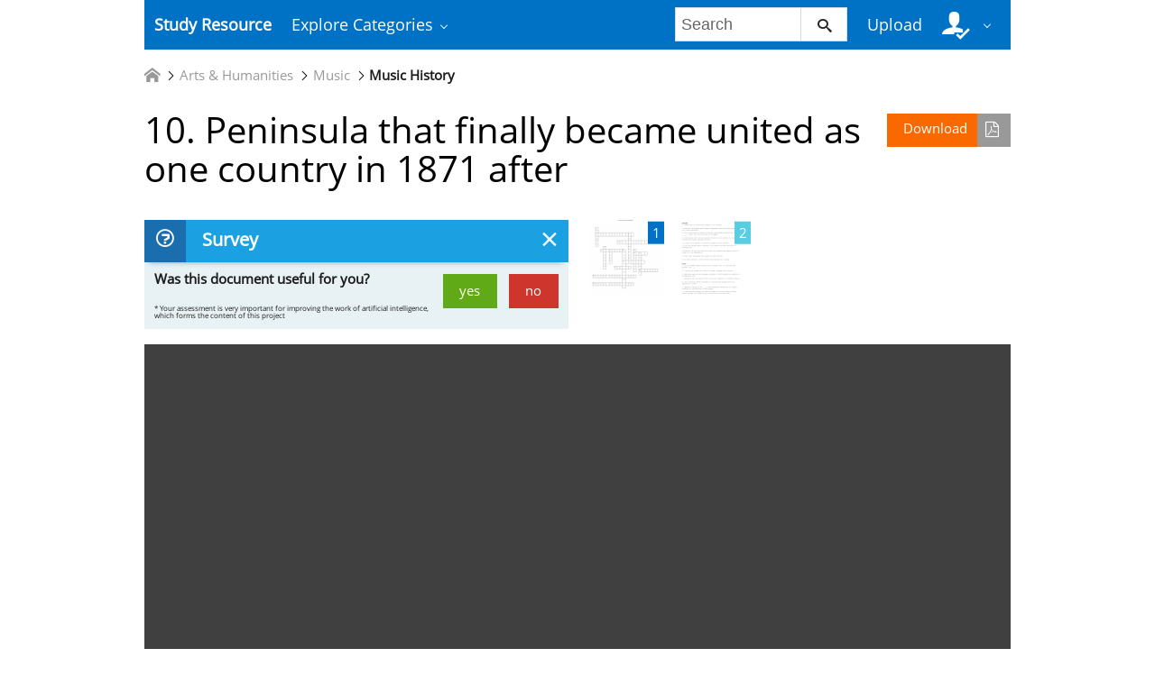

--- FILE ---
content_type: text/html;charset=UTF-8
request_url: https://studyres.com/doc/442241/10.-peninsula-that-finally-became-united-as-one-country-i...
body_size: 7694
content:











    

		
 
<!doctype html>
<html>
<head lang="en">
    <meta charset="utf-8">
	<meta http-equiv="x-dns-prefetch-control" content="on">

	
	
		<link rel="dns-prefetch" href="//www.google.com">
	
		<link rel="dns-prefetch" href="//www.google-analytics.com">
	
		<link rel="dns-prefetch" href="//www.gstatic.com">
	
		<link rel="dns-prefetch" href="//fonts.googleapis.com">
	
		<link rel="dns-prefetch" href="//fonts.gstatic.com">
	
		<link rel="dns-prefetch" href="//mc.yandex.ru">
	
		<link rel="dns-prefetch" href="//yastatic.net">
	
	<meta http-equiv="x-ua-compatible" content="ie=edge">
	<meta name="viewport" content="width=device-width, initial-scale=1.0, maximum-scale=1.0, user-scalable=no">

    
            <title>10. Peninsula that finally became united as one country in 1871 after</title>
        <meta property="og:title" content="10. Peninsula that finally became united as one country in 1871 after">
    
            <meta name="keywords" content="">
    
    
				
			<link rel="preload" as="style" href="/theme/common/static/metro-ui@3.0.18/build/css/metro.min.css">
			<link rel="preload" as="style" href="/theme/common/static/metro-ui@3.0.18/build/css/metro-colors.min.css">
			<link rel="preload" as="style" href="/theme/common/static/metro-ui@3.0.18/build/css/metro-icons.min.css">
			<link rel="preload" as="style" href="/theme/common/static/metro-ui@3.0.18/build/css/metro-responsive.min.css">
			<link rel="preload" as="style" href="/theme/common/static/metro-ui@3.0.18/build/css/metro-rtl.min.css">
			<link rel="preload" as="style" href="/theme/common/static/metro-ui@3.0.18/build/css/metro-schemes.min.css">
			<link rel="preload" as="style" href="/theme/metroui/static/widgets.css">
			<link rel="preload" as="style" href="/theme/metroui/static/common.css">
	
						<link rel="preload" as="script" href="/theme/common/static/jquery@3.6.0/dist/jquery.min.js">
								<link rel="preload" as="script" href="/theme/common/static/metro-ui@3.0.18/build/js/metro.js">
								<link rel="preload" as="script" href="/theme/metroui/static/widgets.js">
								<link rel="preload" as="script" href="/theme/metroui/static/common.js">
			
						<link rel="stylesheet" href="/theme/common/static/metro-ui@3.0.18/build/css/metro.min.css">
					<link rel="stylesheet" href="/theme/common/static/metro-ui@3.0.18/build/css/metro-colors.min.css">
					<link rel="stylesheet" href="/theme/common/static/metro-ui@3.0.18/build/css/metro-icons.min.css">
					<link rel="stylesheet" href="/theme/common/static/metro-ui@3.0.18/build/css/metro-responsive.min.css">
					<link rel="stylesheet" href="/theme/common/static/metro-ui@3.0.18/build/css/metro-rtl.min.css">
					<link rel="stylesheet" href="/theme/common/static/metro-ui@3.0.18/build/css/metro-schemes.min.css">
					<link rel="stylesheet" href="/theme/metroui/static/widgets.css">
					<link rel="stylesheet" href="/theme/metroui/static/common.css">
			
    
    <script type="text/javascript">
        var gaUserId = 2;
        var gaUserType = 'empty';
    </script>

    
    	<link rel="canonical" href="https://studyres.com/doc/442241/10.-peninsula-that-finally-became-united-as-one-country-i...">

	<script type="application/ld+json">
		[{"itemListElement":[{"position":1,"name":"Arts & Humanities","item":"https://studyres.com/catalog/Arts+%26+Humanities","@type":"ListItem"},{"position":2,"name":"Music","item":"https://studyres.com/catalog/Arts+%26+Humanities/Music","@type":"ListItem"},{"position":3,"name":"Music History","item":"https://studyres.com/catalog/Arts+%26+Humanities/Music/Music+History","@type":"ListItem"}],"@context":"https://schema.org","@type":"BreadcrumbList"},{"dateModified":"2018-08-01T22:35:31Z","datePublished":"2017-04-28T16:46:01Z","headline":"10. Peninsula that finally became united as one country in 1871 after","image":"https://s1.studyres.com/store/data/000442241_1-ac0f651ca038bb411201c4e271eb93de.png","mainEntityOfPage":{"@id":"https://google.com/article","@type":"WebPage"},"inLanguage":"en","@context":"https://schema.org","@type":"Article"}]
	</script>

<script>
	var gaVC = 'd';
</script>

<script>
function reportLink(o)
{
	}
</script>

<script>var gaAuthorId='56',gaCategoryId='535>107>35>0',gaViewMode='regular';</script>


	
    <script async src="https://pagead2.googlesyndication.com/pagead/js/adsbygoogle.js?client=ca-pub-4574181568230206" crossorigin="anonymous"></script>
<script>
(function(i,s,o,g,r,a,m){i['GoogleAnalyticsObject']=r;i[r]=i[r]||function(){
(i[r].q=i[r].q||[]).push(arguments)},i[r].l=1*new Date();a=s.createElement(o),
m=s.getElementsByTagName(o)[0];a.async=1;a.src=g;m.parentNode.insertBefore(a,m)
})(window,document,'script','https://www.google-analytics.com/analytics.js','ga');
ga('create', 'UA-110184623-1', 'auto');
ga('send', 'pageview');
</script>
</head>
<body>



<nav class="container">
    <div class="app-bar " data-role="appbar">
                <ul class="app-bar-menu">
            <li>
                <a class="nav-brand " href="/">
                                        Study Resource
</a>
            </li>
            <li>
                <a class="dropdown-toggle" id="nav-catalog-link" href="#">
                    Explore Categories                </a>
                <div class="app-bar-drop-container" id="nav-catalog"
                        data-role="dropdown" data-no-close="false"
                        data-toggle-element="#nav-catalog-link">
                    <div class="grid no-responsive">
                        <div class="row cells4">
                            <div class="cell">
                                <ul class="sidebar2 navy menu">
                                                                            <li  class="active" >
                                            <a href="#cat35">
                                                Arts & Humanities
                                            </a>
                                        </li>
                                                                            <li >
                                            <a href="#cat15">
                                                Business
                                            </a>
                                        </li>
                                                                            <li >
                                            <a href="#cat20">
                                                Engineering & Technology
                                            </a>
                                        </li>
                                                                            <li >
                                            <a href="#cat1">
                                                Foreign Language
                                            </a>
                                        </li>
                                                                            <li >
                                            <a href="#cat39">
                                                History
                                            </a>
                                        </li>
                                                                            <li >
                                            <a href="#cat3">
                                                Math
                                            </a>
                                        </li>
                                                                            <li >
                                            <a href="#cat6">
                                                Science
                                            </a>
                                        </li>
                                                                            <li >
                                            <a href="#cat11">
                                                Social Science
                                            </a>
                                        </li>
                                                                    </ul>
                            </div>
                            <div class="cell colspan3">
                                                                    <div class="row  cells frame" id="cat3">
                                        <div class="cell">
                                            <h4>Top subcategories
</h4>
                                            <ul class="simple-list">
                                                                                                <li>
                                                    <a href="/catalog/Math/Advanced+Math">
                                                        Advanced Math
                                                    </a>
                                                                                                <li>
                                                    <a href="/catalog/Math/Algebra">
                                                        Algebra
                                                    </a>
                                                                                                <li>
                                                    <a href="/catalog/Math/Basic+Math">
                                                        Basic Math
                                                    </a>
                                                                                                <li>
                                                    <a href="/catalog/Math/Calculus">
                                                        Calculus
                                                    </a>
                                                                                                <li>
                                                    <a href="/catalog/Math/Geometry">
                                                        Geometry
                                                    </a>
                                                                                                <li>
                                                    <a href="/catalog/Math/Linear+Algebra">
                                                        Linear Algebra
                                                    </a>
                                                                                                <li>
                                                    <a href="/catalog/Math/Pre-Algebra">
                                                        Pre-Algebra
                                                    </a>
                                                                                                <li>
                                                    <a href="/catalog/Math/Pre-Calculus">
                                                        Pre-Calculus
                                                    </a>
                                                                                                <li>
                                                    <a href="/catalog/Math/Statistics+And+Probability">
                                                        Statistics And Probability
                                                    </a>
                                                                                                <li>
                                                    <a href="/catalog/Math/Trigonometry">
                                                        Trigonometry
                                                    </a>
                                                                                                <li>
                                                    <a href="/catalog/Math">
                                                        other
                                                        &rarr;
                                                    </a>
                                            </ul>
                                        </div>
                                                                            </div>
                                                                    <div class="row  cells frame" id="cat6">
                                        <div class="cell">
                                            <h4>Top subcategories
</h4>
                                            <ul class="simple-list">
                                                                                                <li>
                                                    <a href="/catalog/Science/Astronomy">
                                                        Astronomy
                                                    </a>
                                                                                                <li>
                                                    <a href="/catalog/Science/Astrophysics">
                                                        Astrophysics
                                                    </a>
                                                                                                <li>
                                                    <a href="/catalog/Science/Biology">
                                                        Biology
                                                    </a>
                                                                                                <li>
                                                    <a href="/catalog/Science/Chemistry">
                                                        Chemistry
                                                    </a>
                                                                                                <li>
                                                    <a href="/catalog/Science/Earth+Science">
                                                        Earth Science
                                                    </a>
                                                                                                <li>
                                                    <a href="/catalog/Science/Environmental+Science">
                                                        Environmental Science
                                                    </a>
                                                                                                <li>
                                                    <a href="/catalog/Science/Health+Science">
                                                        Health Science
                                                    </a>
                                                                                                <li>
                                                    <a href="/catalog/Science/Physics">
                                                        Physics
                                                    </a>
                                                                                                <li>
                                                    <a href="/catalog/Science">
                                                        other
                                                        &rarr;
                                                    </a>
                                            </ul>
                                        </div>
                                                                            </div>
                                                                    <div class="row  cells frame" id="cat11">
                                        <div class="cell">
                                            <h4>Top subcategories
</h4>
                                            <ul class="simple-list">
                                                                                                <li>
                                                    <a href="/catalog/Social+Science/Anthropology">
                                                        Anthropology
                                                    </a>
                                                                                                <li>
                                                    <a href="/catalog/Social+Science/Law">
                                                        Law
                                                    </a>
                                                                                                <li>
                                                    <a href="/catalog/Social+Science/Political+Science">
                                                        Political Science
                                                    </a>
                                                                                                <li>
                                                    <a href="/catalog/Social+Science/Psychology">
                                                        Psychology
                                                    </a>
                                                                                                <li>
                                                    <a href="/catalog/Social+Science/Sociology">
                                                        Sociology
                                                    </a>
                                                                                                <li>
                                                    <a href="/catalog/Social+Science">
                                                        other
                                                        &rarr;
                                                    </a>
                                            </ul>
                                        </div>
                                                                            </div>
                                                                    <div class="row  cells frame" id="cat15">
                                        <div class="cell">
                                            <h4>Top subcategories
</h4>
                                            <ul class="simple-list">
                                                                                                <li>
                                                    <a href="/catalog/Business/Accounting">
                                                        Accounting
                                                    </a>
                                                                                                <li>
                                                    <a href="/catalog/Business/Economics">
                                                        Economics
                                                    </a>
                                                                                                <li>
                                                    <a href="/catalog/Business/Finance">
                                                        Finance
                                                    </a>
                                                                                                <li>
                                                    <a href="/catalog/Business/Management">
                                                        Management
                                                    </a>
                                                                                                <li>
                                                    <a href="/catalog/Business">
                                                        other
                                                        &rarr;
                                                    </a>
                                            </ul>
                                        </div>
                                                                            </div>
                                                                    <div class="row  cells frame" id="cat20">
                                        <div class="cell">
                                            <h4>Top subcategories
</h4>
                                            <ul class="simple-list">
                                                                                                <li>
                                                    <a href="/catalog/Engineering+%26+Technology/Aerospace+Engineering">
                                                        Aerospace Engineering
                                                    </a>
                                                                                                <li>
                                                    <a href="/catalog/Engineering+%26+Technology/Bioengineering">
                                                        Bioengineering
                                                    </a>
                                                                                                <li>
                                                    <a href="/catalog/Engineering+%26+Technology/Chemical+Engineering">
                                                        Chemical Engineering
                                                    </a>
                                                                                                <li>
                                                    <a href="/catalog/Engineering+%26+Technology/Civil+Engineering">
                                                        Civil Engineering
                                                    </a>
                                                                                                <li>
                                                    <a href="/catalog/Engineering+%26+Technology/Computer+Science">
                                                        Computer Science
                                                    </a>
                                                                                                <li>
                                                    <a href="/catalog/Engineering+%26+Technology/Electrical+Engineering">
                                                        Electrical Engineering
                                                    </a>
                                                                                                <li>
                                                    <a href="/catalog/Engineering+%26+Technology/Industrial+Engineering">
                                                        Industrial Engineering
                                                    </a>
                                                                                                <li>
                                                    <a href="/catalog/Engineering+%26+Technology/Mechanical+Engineering">
                                                        Mechanical Engineering
                                                    </a>
                                                                                                <li>
                                                    <a href="/catalog/Engineering+%26+Technology/Web+Design">
                                                        Web Design
                                                    </a>
                                                                                                <li>
                                                    <a href="/catalog/Engineering+%26+Technology">
                                                        other
                                                        &rarr;
                                                    </a>
                                            </ul>
                                        </div>
                                                                            </div>
                                                                    <div class="row  cells frame" id="cat35">
                                        <div class="cell">
                                            <h4>Top subcategories
</h4>
                                            <ul class="simple-list">
                                                                                                <li>
                                                    <a href="/catalog/Arts+%26+Humanities/Architecture">
                                                        Architecture
                                                    </a>
                                                                                                <li>
                                                    <a href="/catalog/Arts+%26+Humanities/Communications">
                                                        Communications
                                                    </a>
                                                                                                <li>
                                                    <a href="/catalog/Arts+%26+Humanities/English">
                                                        English
                                                    </a>
                                                                                                <li>
                                                    <a href="/catalog/Arts+%26+Humanities/Gender+Studies">
                                                        Gender Studies
                                                    </a>
                                                                                                <li>
                                                    <a href="/catalog/Arts+%26+Humanities/Music">
                                                        Music
                                                    </a>
                                                                                                <li>
                                                    <a href="/catalog/Arts+%26+Humanities/Performing+Arts">
                                                        Performing Arts
                                                    </a>
                                                                                                <li>
                                                    <a href="/catalog/Arts+%26+Humanities/Philosophy">
                                                        Philosophy
                                                    </a>
                                                                                                <li>
                                                    <a href="/catalog/Arts+%26+Humanities/Religious+Studies">
                                                        Religious Studies
                                                    </a>
                                                                                                <li>
                                                    <a href="/catalog/Arts+%26+Humanities/Writing">
                                                        Writing
                                                    </a>
                                                                                                <li>
                                                    <a href="/catalog/Arts+%26+Humanities">
                                                        other
                                                        &rarr;
                                                    </a>
                                            </ul>
                                        </div>
                                                                            </div>
                                                                    <div class="row  cells frame" id="cat39">
                                        <div class="cell">
                                            <h4>Top subcategories
</h4>
                                            <ul class="simple-list">
                                                                                                <li>
                                                    <a href="/catalog/History/Ancient+History">
                                                        Ancient History
                                                    </a>
                                                                                                <li>
                                                    <a href="/catalog/History/European+History">
                                                        European History
                                                    </a>
                                                                                                <li>
                                                    <a href="/catalog/History/US+History">
                                                        US History
                                                    </a>
                                                                                                <li>
                                                    <a href="/catalog/History/World+History">
                                                        World History
                                                    </a>
                                                                                                <li>
                                                    <a href="/catalog/History">
                                                        other
                                                        &rarr;
                                                    </a>
                                            </ul>
                                        </div>
                                                                            </div>
                                                                    <div class="row  cells frame" id="cat1">
                                        <div class="cell">
                                            <h4>Top subcategories
</h4>
                                            <ul class="simple-list">
                                                                                                <li>
                                                    <a href="/catalog/Foreign+Language/Croatian">
                                                        Croatian
                                                    </a>
                                                                                                <li>
                                                    <a href="/catalog/Foreign+Language/Czech">
                                                        Czech
                                                    </a>
                                                                                                <li>
                                                    <a href="/catalog/Foreign+Language/Finnish">
                                                        Finnish
                                                    </a>
                                                                                                <li>
                                                    <a href="/catalog/Foreign+Language/Greek">
                                                        Greek
                                                    </a>
                                                                                                <li>
                                                    <a href="/catalog/Foreign+Language/Hindi">
                                                        Hindi
                                                    </a>
                                                                                                <li>
                                                    <a href="/catalog/Foreign+Language/Japanese">
                                                        Japanese
                                                    </a>
                                                                                                <li>
                                                    <a href="/catalog/Foreign+Language/Korean">
                                                        Korean
                                                    </a>
                                                                                                <li>
                                                    <a href="/catalog/Foreign+Language/Persian">
                                                        Persian
                                                    </a>
                                                                                                <li>
                                                    <a href="/catalog/Foreign+Language/Swedish">
                                                        Swedish
                                                    </a>
                                                                                                <li>
                                                    <a href="/catalog/Foreign+Language/Turkish">
                                                        Turkish
                                                    </a>
                                                                                                <li>
                                                    <a href="/catalog/Foreign+Language">
                                                        other
                                                        &rarr;
                                                    </a>
                                            </ul>
                                        </div>
                                                                            </div>
                                                            </div>
                        </div>
                    </div>
                </div>
            </li>
        </ul>

                    <div class="app-bar-element place-right">
                <a class="dropdown-toggle fg-white">
                    <i class="mif-user-check mif-2x"></i>&nbsp;
                </a>
                <div class="app-bar-drop-container place-right"
                        data-role="dropdown" data-no-close="true">
                    <div class="padding20">
                                                    <a class="no-wrap" href="/profile/">
                                Profile                            </a>
                            <a class="no-wrap" href="/documents">
                                Documents                            </a>
                            <a class="no-wrap" href="/login.html?action=logout">
                                Logout                            </a>
                                            </div>
                </div>
            </div>
        
                    <a class="app-bar-element place-right no-phone" href="/uploadform"
					onclick="return _ym('document_upload', true)">
                Upload            </a>
        
        <div class="app-bar-element place-right no-phone">
            <form class="nav-search" action="/search/">
                <div class="input-control text " data-role="input">
                    <input 						type="text" name="q" placeholder="Search">
                    <button class="button ">
						<i class="mif-search"></i>
                    </button>
                </div>
            </form>
        </div>
            </div>
</nav>

<main class="container">
    














	<ul class="breadcrumbs no-padding-left">
        <li>
	        <a href="/catalog">
		        <i class="icon mif-home"></i>
	        </a>
        </li>

											<li>
					<a href="/catalog/Arts+%26+Humanities">Arts & Humanities</a>
				</li>
							<li>
					<a href="/catalog/Arts+%26+Humanities/Music">Music</a>
				</li>
							<li>
					<a href="/catalog/Arts+%26+Humanities/Music/Music+History">Music History</a>
				</li>
						</ul>

		
	<h1 class="viewer-title">
        <a class="image-button warning icon-right place-right no-tablet"
						   		href="/download/442241" rel="nofollow"
		   		onclick="return  _ym('document_download', true)">
            Download			<i class="icon mif-file-pdf"></i>
		</a>
		10. Peninsula that finally became united as one country in 1871 after
	</h1>

	
	    <div class="grid no-responsive no-phone">
		    <div class="row cells2">
		        <div class="cell">
		            <div class="panel closable viewer-survey">
		                <div class="heading">
		                    <i class="icon mif-question"></i>
		                    <span class="title">
								Survey							</span>
                            <span class="close"></span>
		                </div>
		                <div class="content padding10">
		                    <form>
	                            		                            <span class="answer answer-useful">
		                                <a class="button success" href="#" data-value="+1">yes</a>
		                                <a class="button danger" href="#" data-value="-1">no</a>
		                            </span>
			                        <span>
										Was this document useful for you?									</span>
	                            		                    </form>
		                    <output>
		                        <i class="mif-checkmark"></i>&nbsp;&nbsp;
		                        <span>
									Thank you for your participation!								</span>
		                    </output>
		                    <p>
								* Your assessment is very important for improving the work of artificial intelligence, which forms the content of this project							</p>
		                </div>
		            </div>
		        </div>
		        <div class="cell">
    
				<div class="viewer-thumbs">
			<div class="carousel " data-role="carousel" data-auto="false"
					data-slide="0">
															<div class="slide">
							<div class="grid no-responsive">
								<div class="row cells5">
					
					<div class="cell">
						<a href="#">
							<div class="image-container">
								<div class="frame">
									<a href="?page=1">
										<img class="thumb" alt="page"
											src="//s1.studyres.com/store/data/000442241.png?key=996b3f6d1212479cdcd75b1d565b3a27&r=1&sn=1">
									</a>
								</div>
								<div class="badge  active ">1</div>
							</div>
						</a>
					</div>

														
					<div class="cell">
						<a href="#">
							<div class="image-container">
								<div class="frame">
									<a href="?page=2">
										<img class="thumb" alt="page"
											src="//s1.studyres.com/store/data/000442241.png?key=996b3f6d1212479cdcd75b1d565b3a27&r=1&sn=2">
									</a>
								</div>
								<div class="badge ">2</div>
							</div>
						</a>
					</div>

													</div>
							</div>
						</div>
												</div>
		</div>
	
		            </div>
	        </div>
	    </div>
	
	<div class="viewer-wrapper">
								
		
					<iframe class="viewer-next" frameborder="0" scrolling="no" allowfullscreen
				src="/viewer_next/web/metro?file=%2F%2Fs1p.studyres.com%2Fstore%2Fdata%2F000442241.pdf%3Fk%3DAwAAAZvsCmesAAACWBLgRewBb-bRFQel0RtWund25ir5&links=Are+you+sure%3F#page=$_page">
			</iframe>
				<div class="viewer-decorator"></div>
	</div>

		
	<div class="grid">
		<div class="row cells2">
			<div class="cell">
				                    <div class="panel" style="margin-bottom:20px">
                        <div class="heading">
                            <i class="icon mif-magic-wand"></i>
                            <span class="title">
								Document related concepts							</span>
                        </div>
                        <div class="content viewer-similar">
							                                <span class="text-nowrap">
									no text concepts found								</span>
							                            <span class="text-nowrap">
								                            </span>
                        </div>
                    </div>
				
				<div class="panel" data-role="panel">
					<div class="heading">
						<i class="icon mif-language"></i>
						<span class="title">
							Transcript						</span>
					</div>
					<div class="content viewer-transcript">
						<pre itemprop="text" style="white-space:pre-line">Nationalism
Across
2. Song that is a patriotic symbol of a country
4. Artistic movement where people expressed nationalism through music,
art, and literature
6. The conservative leaders of Europe considered nationalism to be a
_______ idea, and one that must be stopped.
10. Peninsula that finally became united as one country in 1871 after
nationalism swept through the area
12. Under this person, nationalism spread across Europe
13. As the German music composer, his operas stirred feelings of
nationalism
14. Author of &quot;On the Duties of Man&quot;- he argued that people had the
right to rule themselves
15. War that furthered the growth of nationalism
16. A new interest in the history and customs of a group
Down
1. In the Middle Ages, people first became loyal to one powerful
person, the ___
3. A group of people who share the same language and culture
5. New dictionaries and grammars helped to unify people by helping to
standardize this
7. Brothers who collected fairy tales and legends of northern Europe
8. Two countries where feelings of nationalism helped kick out
Napoleon's armies
9. Wagner's &quot;Ring of the ____&quot; used Germany's mythology to inspire
feelings of nationalism in the people
11. Nationalism caused the Austrian Empire to split apart because
ethnic groups all wanted this, another word for self-rule
</pre>
					</div>
				</div>
			</div>

			<div class="cell">
				
                <div class="panel">
                    <div class="heading">
                        <i class="icon mif-images"></i>
                        <span class="title">
							Related documents						</span>
                    </div>
                    <div class="content viewer-similar">
        				<div class="tile-container">
					        					        
							                                <a class="tile" href="/doc/11674677/ch-12">
                                    <div class="tile-content">
                                        <div class="image-container">
                                            <div class="frame">
                                                <img alt="Ch 12"
													src="//s1.studyres.com/store/data/011674677_1-8c4845da8cd890dc51fff378826913da-150x150.png">
                                            </div>
                                            <div class="image-overlay">Ch 12</div>
                                        </div>
                                    </div>
                                </a>
							                                <a class="tile" href="/doc/21779702/%E2%80%9Cera-of-good-feelings%E2%80%9D%3F-how-did-the">
                                    <div class="tile-content">
                                        <div class="image-container">
                                            <div class="frame">
                                                <img alt="&ldquo;Era of Good Feelings&rdquo;? How did the"
													src="//s1.studyres.com/store/data/021779702_1-7a91d0f0957fb1b9b843b596612617b1-150x150.png">
                                            </div>
                                            <div class="image-overlay">&ldquo;Era of Good Feelings&rdquo;? How did the</div>
                                        </div>
                                    </div>
                                </a>
							                                <a class="tile" href="/doc/8574499/welcome-to-ap-world-history---">
                                    <div class="tile-content">
                                        <div class="image-container">
                                            <div class="frame">
                                                <img alt="Welcome to AP World History!!!"
													src="//s1.studyres.com/store/data/008574499_1-555b2934be4f0a11123ff130ee521ed4-150x150.png">
                                            </div>
                                            <div class="image-overlay">Welcome to AP World History!!!</div>
                                        </div>
                                    </div>
                                </a>
							                                <a class="tile" href="/doc/10655657/lecture-8--nationalism-and-post-communism">
                                    <div class="tile-content">
                                        <div class="image-container">
                                            <div class="frame">
                                                <img alt="Lecture 8: Nationalism and post-communism"
													src="//s1.studyres.com/store/data/010655657_1-20bfb2bdc34422765e894c92b4b82686-150x150.png">
                                            </div>
                                            <div class="image-overlay">Lecture 8: Nationalism and post-communism</div>
                                        </div>
                                    </div>
                                </a>
							                                <a class="tile" href="/doc/236213/name">
                                    <div class="tile-content">
                                        <div class="image-container">
                                            <div class="frame">
                                                <img alt="Name"
													src="//s1.studyres.com/store/data/000236213_1-db736d37b1ebc4ed2541fcfea4f6aa77-150x150.png">
                                            </div>
                                            <div class="image-overlay">Name</div>
                                        </div>
                                    </div>
                                </a>
							                                <a class="tile" href="/doc/12775978/nationalism">
                                    <div class="tile-content">
                                        <div class="image-container">
                                            <div class="frame">
                                                <img alt="Nationalism"
													src="//s1.studyres.com/store/data/012775978_1-5e5739c62291d37010a8a701bb3705ce-150x150.png">
                                            </div>
                                            <div class="image-overlay">Nationalism</div>
                                        </div>
                                    </div>
                                </a>
							                                <a class="tile" href="/doc/13662365/political-geography-day-3---nationalism">
                                    <div class="tile-content">
                                        <div class="image-container">
                                            <div class="frame">
                                                <img alt="Political Geography Day 3 - nationalism"
													src="//s1.studyres.com/store/data/013662365_1-d0ebbe3b9a77d5e2f5d68f47c2c4d07c-150x150.png">
                                            </div>
                                            <div class="image-overlay">Political Geography Day 3 - nationalism</div>
                                        </div>
                                    </div>
                                </a>
							                                <a class="tile" href="/doc/12670954/nationalism-to-sectionalism---takehome">
                                    <div class="tile-content">
                                        <div class="image-container">
                                            <div class="frame">
                                                <img alt="Nationalism to Sectionalism - takehome"
													src="//s1.studyres.com/store/data/012670954_1-2c9196d444a5ff08608ecfb18ba51d2a-150x150.png">
                                            </div>
                                            <div class="image-overlay">Nationalism to Sectionalism - takehome</div>
                                        </div>
                                    </div>
                                </a>
							                                <a class="tile" href="/doc/17730266/nationalism--the-united-states--and-cyclical-crises">
                                    <div class="tile-content">
                                        <div class="image-container">
                                            <div class="frame">
                                                <img alt="Nationalism, the United States, and Cyclical Crises"
													src="//s1.studyres.com/store/data/017730266_1-5abe2949711cba460094722484269204-150x150.png">
                                            </div>
                                            <div class="image-overlay">Nationalism, the United States, and Cyclical Crises</div>
                                        </div>
                                    </div>
                                </a>
							                                <a class="tile" href="/doc/8764347/nationalism--sectionalism--and-the-era-of-good-feelings">
                                    <div class="tile-content">
                                        <div class="image-container">
                                            <div class="frame">
                                                <img alt="Nationalism, Sectionalism, &amp; the Era of Good Feelings"
													src="//s1.studyres.com/store/data/008764347_2-fb921046e73dd9e07d198738f656e31e-150x150.png">
                                            </div>
                                            <div class="image-overlay">Nationalism, Sectionalism, &amp; the Era of Good Feelings</div>
                                        </div>
                                    </div>
                                </a>
							                                <a class="tile" href="/doc/9237777/sectionalism-vs.-nationalism">
                                    <div class="tile-content">
                                        <div class="image-container">
                                            <div class="frame">
                                                <img alt="Sectionalism vs. Nationalism"
													src="//s1.studyres.com/store/data/009237777_1-42509fb95f78cd34048f7b745194d367-150x150.png">
                                            </div>
                                            <div class="image-overlay">Sectionalism vs. Nationalism</div>
                                        </div>
                                    </div>
                                </a>
							                                <a class="tile" href="/doc/2350445/chapter-16">
                                    <div class="tile-content">
                                        <div class="image-container">
                                            <div class="frame">
                                                <img alt="Chapter 16"
													src="//s1.studyres.com/store/data/002350445_1-90d11e44e53bcb6eda3bbf0d92ee7e1c-150x150.png">
                                            </div>
                                            <div class="image-overlay">Chapter 16</div>
                                        </div>
                                    </div>
                                </a>
													</div>
					</div>
                </div>
			</div>
		</div>
	</div>

</main>

<footer class="container">
    
    <ul class="horizontal-menu compact fg-inherit">
        <li>
            <a class="no-padding-left" href="/">
                studyres.com                &copy; 2026
            </a>
        </li>
                                    <li class="place-right">
                <a class="no-padding-right" href="/dmca">
                    DMCA                </a>
            </li>
                    <li class="place-right">
                <a class="no-padding-right" href="/privacy">
                    Privacy                </a>
            </li>
                    <li class="place-right">
                <a class="no-padding-right" href="/terms">
                    Terms                </a>
            </li>
                <li class="place-right">
            <a href="/abuse">
                Report            </a>
        </li>
    </ul>

    </footer>

<script>
var FileAPI =
{
    debug: false,
    withCredentials: false,
    staticPath: '/theme/common/static/fileapi@2.2.0/dist/',
    storeUrl: '//s1.studyres.com/store/upload',
    currentUserId: '2' || 2,
    afterUploadRedirect: '//studyres.com/afterupload'
		.replace(window.location.hostname, window.location.host)
};
</script>
<script src="/theme/common/static/fileapi@2.2.0/dist/FileAPI.html5.min.js"></script>

	<script src="/theme/common/static/jquery@3.6.0/dist/jquery.min.js"></script>
	<script src="/theme/common/static/metro-ui@3.0.18/build/js/metro.js"></script>
	<script src="/theme/metroui/static/widgets.js"></script>
	<script src="/theme/metroui/static/common.js"></script>

<script>
$('.viewer-survey')
	.on('click', 'span.close', function()
{
	$('.viewer-survey').hide();

	if (typeof ga === 'function')
	{
		ga('send', { hitType: 'event',
			eventCategory: 'survey-useful',
			eventAction: 'close'
		});

	}
	if (typeof _gaq === 'object')
	{
		_gaq.push([ '_trackEvent', 'survey-useful', 'close' ]);
	}
})
	.on('click', '.answer>a', function(e)
{
	$('.viewer-survey form').hide(0);
	$('.viewer-survey output').show(0);
	$('.viewer-survey').delay(5000).hide(0);

	if (typeof ga === 'function')
	{
		ga('send', { hitType: 'event',
			eventCategory: 'survey-useful',
			eventAction: 'useful',
			eventLabel: "442241",
			eventValue: +$(this).data('value') || 0
		});
	}
	if (typeof _gaq === 'object')
	{
		_gaq.push([ '_trackEvent', 'survey-useful', 'useful',
			"442241", +$(this).data('value') || 0 ]);
	}
})
</script>


<script type="text/javascript" >
(function(m,e,t,r,i,k,a){m[i]=m[i]||function(){(m[i].a=m[i].a||[]).push(arguments)};
m[i].l=1*new Date();k=e.createElement(t),a=e.getElementsByTagName(t)[0],k.async=1,k.src=r,a.parentNode.insertBefore(k,a)})
(window, document, "script", "https://mc.yandex.ru/metrika/tag.js", "ym");

ym(44659243, "init", {
    id:44659243,
    clickmap:true,
    trackLinks:true,
    accurateTrackBounce:true,
    webvisor:true
});
function _ym(target, params, callback, ctx)
{
	ym('44659243', 'reachGoal', target,
		typeof params === 'object' ? params : undefined, callback, ctx);

	if (typeof params === "boolean")
	{
		return params;
	}
}
</script>
<noscript><div><img src="https://mc.yandex.ru/watch/44659243" style="position:absolute; left:-9999px;" alt="" /></div></noscript>

<link rel="stylesheet" type="text/css" href="//cdnjs.cloudflare.com/ajax/libs/cookieconsent2/3.1.0/cookieconsent.min.css" />
<style>
@media screen and (max-width: 768px)
{
.cc-revoke
{
    display: none;
}}
</style>
<script src="//cdnjs.cloudflare.com/ajax/libs/cookieconsent2/3.1.0/cookieconsent.min.js"></script>
<script>
window.addEventListener("load", function() {
window.cookieconsent.initialise(
{
    content:
    {
        href: "https://studyres.com/dmca"
    },
	location: true,
	palette:
    {
		button:
        {
            background: "#fff",
            text: "#237afc"
        },
        popup:
        {
            background: "#007bff"
        },
    },
	position: "bottom-right",
	revokable: true,
	theme: "classic",
	type: "opt-in",

	onStatusChange: function(status)
    {
		if (typeof ezConsentCategories == 'object' && typeof __ezconsent == 'object')
		{
			window.ezConsentCategories.preferences =
            window.ezConsentCategories.statistics =
            window.ezConsentCategories.marketing = this.hasConsented();
            __ezconsent.setEzoicConsentSettings(window.ezConsentCategories);
		}
	}
})});
</script>



<script defer src="https://static.cloudflareinsights.com/beacon.min.js/vcd15cbe7772f49c399c6a5babf22c1241717689176015" integrity="sha512-ZpsOmlRQV6y907TI0dKBHq9Md29nnaEIPlkf84rnaERnq6zvWvPUqr2ft8M1aS28oN72PdrCzSjY4U6VaAw1EQ==" data-cf-beacon='{"version":"2024.11.0","token":"cbd58afd41a34037a7b77e9a44dc8079","r":1,"server_timing":{"name":{"cfCacheStatus":true,"cfEdge":true,"cfExtPri":true,"cfL4":true,"cfOrigin":true,"cfSpeedBrain":true},"location_startswith":null}}' crossorigin="anonymous"></script>
</body>
</html>


--- FILE ---
content_type: text/html; charset=utf-8
request_url: https://www.google.com/recaptcha/api2/aframe
body_size: 265
content:
<!DOCTYPE HTML><html><head><meta http-equiv="content-type" content="text/html; charset=UTF-8"></head><body><script nonce="hEupw8K-hmpo4vV85erbJw">/** Anti-fraud and anti-abuse applications only. See google.com/recaptcha */ try{var clients={'sodar':'https://pagead2.googlesyndication.com/pagead/sodar?'};window.addEventListener("message",function(a){try{if(a.source===window.parent){var b=JSON.parse(a.data);var c=clients[b['id']];if(c){var d=document.createElement('img');d.src=c+b['params']+'&rc='+(localStorage.getItem("rc::a")?sessionStorage.getItem("rc::b"):"");window.document.body.appendChild(d);sessionStorage.setItem("rc::e",parseInt(sessionStorage.getItem("rc::e")||0)+1);localStorage.setItem("rc::h",'1769191666354');}}}catch(b){}});window.parent.postMessage("_grecaptcha_ready", "*");}catch(b){}</script></body></html>